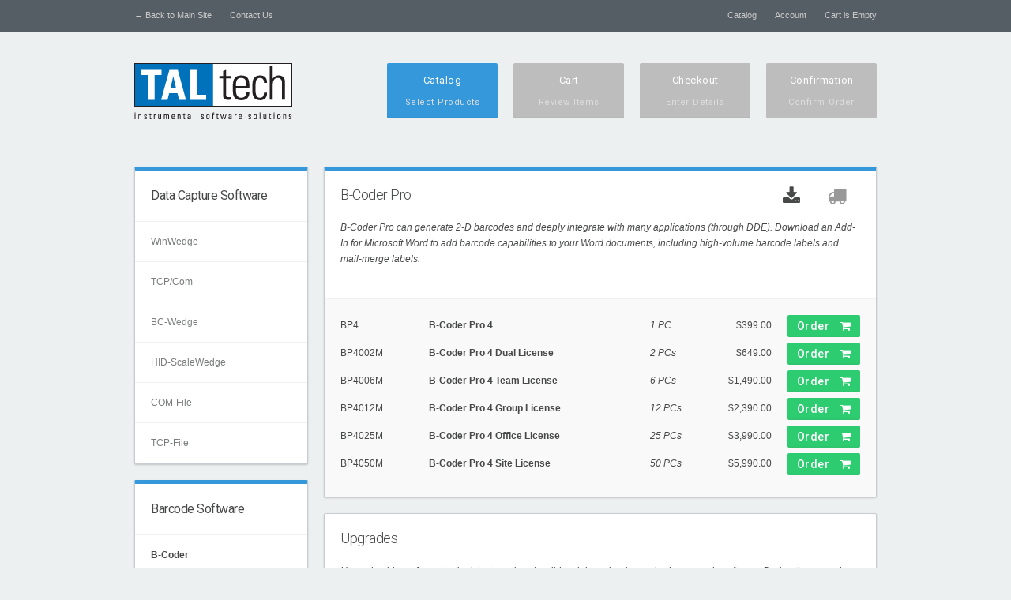

--- FILE ---
content_type: text/html; charset=UTF-8
request_url: https://store.taltech.com/catalog/bcoder
body_size: 6748
content:
<!DOCTYPE html>

<html class="no-js" dir="ltr" lang="en">
<head>
    <meta charset="UTF-8">
    <meta content="width=device-width, initial-scale=1.0" name="viewport">
    <title>Catalog</title>
    <link href="/assets/orders/css/bootstrap.css" rel="stylesheet" type="text/css">
    <link href="/assets/orders/css/custom.css" rel="stylesheet" type="text/css">
    <link href="/assets/orders/css/fonts/font-awesome.css" rel="stylesheet" type="text/css">
    <!-- Comment following two lines to use LESS -->
    <link href="/assets/orders/css/color-schemes/core.css" rel="stylesheet" type="text/css">
    <link href="/assets/orders/css/color-schemes/peterriver.css" id="color_scheme" rel="stylesheet" type="text/css">
    <link href="/assets/orders/css/color-schemes/custom.css" rel="stylesheet" type="text/css">
    <link href="/assets/ico/favicon.ico" rel="icon" type="image/x-icon">
	<link href="https://fonts.googleapis.com/css?family=Droid+Serif:400italic,700italic|Roboto:300,400,500,700,100)" rel="stylesheet" type="text/css">

	
	<style>
    	.card_code {
        	clear: both;
        }
        .autho_cc_code {
        	width: 50px;
        }
    </style>
<!-- Google Tag Manager -->
<script>(function(w,d,s,l,i){w[l]=w[l]||[];w[l].push({'gtm.start':
new Date().getTime(),event:'gtm.js'});var f=d.getElementsByTagName(s)[0],
j=d.createElement(s),dl=l!='dataLayer'?'&l='+l:'';j.async=true;j.src=
'https://www.googletagmanager.com/gtm.js?id='+i+dl;f.parentNode.insertBefore(j,f);
})(window,document,'script','dataLayer','GTM-NNBDN5T2');</script>
<!-- End Google Tag Manager -->
<!--
   <script>
   /*
  (function(i,s,o,g,r,a,m){i['GoogleAnalyticsObject']=r;i[r]=i[r]||function(){(i[r].q=i[r].q||[]).push(arguments)},i[r].l=1*new Date();a=s.createElement(o),
  m=s.getElementsByTagName(o)[0];a.async=1;a.src=g;m.parentNode.insertBefore(a,m)
  })(window,document,'script','//www.google-analytics.com/analytics.js','ga');

  ga('create', 'UA-24253613-2', 'taltech.com');
  ga('send', 'pageview');
*/
</script> 
-->

	<!-- Global site tag (gtag.js) - Google AdWords: 1072658970 -->
	<script async src="https://www.googletagmanager.com/gtag/js?id=AW-1072658970"></script>
	<script>
    	window.dataLayer = window.dataLayer || [];
    	function gtag(){dataLayer.push(arguments);}
    	gtag('js', new Date());

    	gtag('config', 'AW-1072658970');
    	gtag('config', 'UA-24253613-2');
  		gtag('config', 'G-B9095B5PL0');
	</script>

	</head>

<body>
    <div class="wrapper">
        <!-- Header -->

        <div class="header">
            <!-- Top bar -->

            <div class="top">
                <div class="container">
                    <div class="row">
                        <div class="span6">
						
                            <ul class="inline pull-left">
								<li><a href="http://www.taltech.com">&#8592	Back to Main Site</a></li>
								<li><a href="http://www.taltech.com/company/contact">Contact Us</a></li>
                            </ul>
                        </div>

                        <div class="span6 hidden-phone">
                            <ul class="inline pull-right">
								<li><a href="http://store.taltech.com/catalog/winwedge/">Catalog</a></li>
								<li><a href="http://store.taltech.com/customer">Account</a></li>
								<li><span>Cart is Empty</span></li>
                            </ul>
                        </div>
                    </div>
                </div>
            </div><!-- End class="top" -->
            <!-- Logo & Search bar -->

            <div class="bottom">
                <div class="container">
                    <div class="row">
                        <div class="span4">
                            <div class="logo">
                                <a href="https://www.taltech.com/" title="&larr; Back home"><img alt="TALtech" src="/assets/img/branding/logo.png"></a>
                            </div>
                        </div>
						<div class="header-checkout-steps">
                        <div class="span2">
							<a href="http://store.taltech.com/catalog" class="btn btn-block btn-primary">Catalog<small>Select Products</small></a> 
                        </div>
                        <div class="span2">
							<a href="http://store.taltech.com/checkout/cart" class="btn btn-block ">Cart<small>Review Items</small></a> 
                        </div>
                        <div class="span2">
							<a href="https://store.taltech.com/checkout/details" class="btn btn-block ">Checkout<small>Enter Details</small></a> 
                        </div>
                        <div class="span2">
							<a class="btn btn-block disabled ">Confirmation<small>Confirm Order</small></a> 
                        </div>
						</div>
                    </div>
                </div>
            </div><!-- End class="bottom" -->
        </div><!-- End class="header" -->
        <!-- Content section -->

        <section class="main">
			
			
			
				
				
				<!-- Category content -->
                <section class="category">

                    <div class="container">
                        <div class="row">

                            <div class="span3">
                                
                               
                                <aside class="sidebar">

                                    <div class="children">
									
									
                                        <div class="box border-top">

                                            <div class="hgroup title">
                                                <h3><a href="/catalog">Data Capture Software</a></h3>
                                            </div>

                                            <ul class="category-list secondary">
                                                <li class=""><a href="/catalog/winwedge" title="WinWedge">WinWedge</a></li>
                                                <li class=""><a href="/catalog/tcpcom" title="TCP/Com">TCP/Com</a></li>
                                                <li class=""><a href="/catalog/bcwedge" title="BC-Wedge">BC-Wedge</a></li>
                                                <li class=""><a href="/catalog/usb-scale-wedge-software-download" title="HID-ScaleWedge">HID-ScaleWedge</a></li>
                                                <li class=""><a href="/catalog/comfile" title="COM-File">COM-File</a></li>
                                                <li class=""><a href="/catalog/tcpfile" title="TCP-File">TCP-File</a></li>
                                            </ul>
                                        </div>
										
										
										
									
                                        <div class="box border-top">

                                            <div class="hgroup title">
                                                <h3><a href="/catalog" title="Barcode Software">Barcode Software</a></h3>
                                            </div>

                                            <ul class="category-list secondary">
                                                <li class="current"><a href="/catalog/bcoder" title="B-Coder">B-Coder</a></li>
                                                <li class=""><a href="/catalog/barcodeactivex" title="Barcode ActiveX">Barcode ActiveX</a></li>
                                                <li class=""><a href="/catalog/barcodedlls" title="Barcode DLLs">Barcode DLLs</a></li>
                                            </ul>
                                        </div>
										
										
										<!--
									
                                        <div class="box border-top">

                                            <div class="hgroup title">
                                                <h3><a href="/catalog">Hardware</a></h3>
                                            </div>

                                            <ul class="category-list secondary">
                                                <li class=""><a href="/catalog/serial" title="Serial to USB Adapters">Serial to USB Adapters</a></li>
                                                <li class=""><a href="/catalog/scanners" title="Barcode Scanners">Barcode Scanners</a></li>
                                            </ul>
                                        </div>
										
										-->
										
										
										
										
										
                                    </div>

                                    
                                  							
                                    
                                </aside>
                                
                            </div>

                            
                            <div class="span9">
			
			

					
					 <div class="box border-top">
                                   
											
											<div class="box-header product-heading">
												<div class="row-fluid">
													<div class="span10"><h6>B-Coder Pro</h6></div>
    												<div class="span1"><i class="icon-download-alt icon-2x" title="Downloadable"></i></div>
    												<div class="span1"><i class="icon-truck icon-2x muted" title="Not available for shipping"></i></div>
												</div>
												<p><em>B-Coder Pro can generate 2-D barcodes and deeply integrate with many applications (through DDE). Download an Add-In for Microsoft Word to add barcode capabilities to your Word documents, including high-volume barcode labels and mail-merge labels.</em></p>
						
											</div>


											<div class="box-footer product-listing">
												<form id="form_2542" name="form_cart_add" method="post" action="https://store.taltech.com/?ACT=154"  enctype="multipart/form-data" >
<div class='hiddenFields'>
<input type="hidden" name="2542_product_id" value="2542" />
<input type="hidden" name="site_id" value="1" />
<input type="hidden" name="csrf_token" value="be3fa98acb18e123e9d2982aa603ee0975e9d2a3" />
</div>

<div class="row-fluid">
    <div class="span2"><p>BP4</p></div>
    <div class="span5"><p><strong>B-Coder Pro 4</strong></p></div>
    <div class="span3"><p class="pull-left"><em>1 PC</em></p><span class="pull-right"><p class="price">
	$399.00
</p></span></div>
    <input type="hidden" name="XID" value="be3fa98acb18e123e9d2982aa603ee0975e9d2a3" />
    <div class="span2"><button type="submit" class="btn btn-emerland btn-mini pull-right">Order &nbsp; <i class="icon-shopping-cart"></i></button></div>
</div></form>
												<form id="form_2669" name="form_cart_add" method="post" action="https://store.taltech.com/?ACT=154"  enctype="multipart/form-data" >
<div class='hiddenFields'>
<input type="hidden" name="2669_product_id" value="2669" />
<input type="hidden" name="site_id" value="1" />
<input type="hidden" name="csrf_token" value="be3fa98acb18e123e9d2982aa603ee0975e9d2a3" />
</div>

<div class="row-fluid">
    <div class="span2"><p>BP4002M</p></div>
    <div class="span5"><p><strong>B-Coder Pro 4 Dual License</strong></p></div>
    <div class="span3"><p class="pull-left"><em>2 PCs</em></p><span class="pull-right"><p class="price">
	$649.00
</p></span></div>
    <input type="hidden" name="XID" value="be3fa98acb18e123e9d2982aa603ee0975e9d2a3" />
    <div class="span2"><button type="submit" class="btn btn-emerland btn-mini pull-right">Order &nbsp; <i class="icon-shopping-cart"></i></button></div>
</div></form>
											
												<form id="form_2585" name="form_cart_add" method="post" action="https://store.taltech.com/?ACT=154"  enctype="multipart/form-data" >
<div class='hiddenFields'>
<input type="hidden" name="2585_product_id" value="2585" />
<input type="hidden" name="site_id" value="1" />
<input type="hidden" name="csrf_token" value="be3fa98acb18e123e9d2982aa603ee0975e9d2a3" />
</div>

<div class="row-fluid">
    <div class="span2"><p>BP4006M</p></div>
    <div class="span5"><p><strong>B-Coder Pro 4 Team License</strong></p></div>
    <div class="span3"><p class="pull-left"><em>6 PCs</em></p><span class="pull-right"><p class="price">
	$1,490.00
</p></span></div>
    <input type="hidden" name="XID" value="be3fa98acb18e123e9d2982aa603ee0975e9d2a3" />
    <div class="span2"><button type="submit" class="btn btn-emerland btn-mini pull-right">Order &nbsp; <i class="icon-shopping-cart"></i></button></div>
</div></form>
											
												<form id="form_2660" name="form_cart_add" method="post" action="https://store.taltech.com/?ACT=154"  enctype="multipart/form-data" >
<div class='hiddenFields'>
<input type="hidden" name="2660_product_id" value="2660" />
<input type="hidden" name="site_id" value="1" />
<input type="hidden" name="csrf_token" value="be3fa98acb18e123e9d2982aa603ee0975e9d2a3" />
</div>

<div class="row-fluid">
    <div class="span2"><p>BP4012M</p></div>
    <div class="span5"><p><strong>B-Coder Pro 4 Group License</strong></p></div>
    <div class="span3"><p class="pull-left"><em>12 PCs</em></p><span class="pull-right"><p class="price">
	$2,390.00
</p></span></div>
    <input type="hidden" name="XID" value="be3fa98acb18e123e9d2982aa603ee0975e9d2a3" />
    <div class="span2"><button type="submit" class="btn btn-emerland btn-mini pull-right">Order &nbsp; <i class="icon-shopping-cart"></i></button></div>
</div></form>
											
												<form id="form_2583" name="form_cart_add" method="post" action="https://store.taltech.com/?ACT=154"  enctype="multipart/form-data" >
<div class='hiddenFields'>
<input type="hidden" name="2583_product_id" value="2583" />
<input type="hidden" name="site_id" value="1" />
<input type="hidden" name="csrf_token" value="be3fa98acb18e123e9d2982aa603ee0975e9d2a3" />
</div>

<div class="row-fluid">
    <div class="span2"><p>BP4025M</p></div>
    <div class="span5"><p><strong>B-Coder Pro 4 Office License</strong></p></div>
    <div class="span3"><p class="pull-left"><em>25 PCs</em></p><span class="pull-right"><p class="price">
	$3,990.00
</p></span></div>
    <input type="hidden" name="XID" value="be3fa98acb18e123e9d2982aa603ee0975e9d2a3" />
    <div class="span2"><button type="submit" class="btn btn-emerland btn-mini pull-right">Order &nbsp; <i class="icon-shopping-cart"></i></button></div>
</div></form>
												<form id="form_2670" name="form_cart_add" method="post" action="https://store.taltech.com/?ACT=154"  enctype="multipart/form-data" >
<div class='hiddenFields'>
<input type="hidden" name="2670_product_id" value="2670" />
<input type="hidden" name="site_id" value="1" />
<input type="hidden" name="csrf_token" value="be3fa98acb18e123e9d2982aa603ee0975e9d2a3" />
</div>

<div class="row-fluid">
    <div class="span2"><p>BP4050M</p></div>
    <div class="span5"><p><strong>B-Coder Pro 4 Site License</strong></p></div>
    <div class="span3"><p class="pull-left"><em>50 PCs</em></p><span class="pull-right"><p class="price">
	$5,990.00
</p></span></div>
    <input type="hidden" name="XID" value="be3fa98acb18e123e9d2982aa603ee0975e9d2a3" />
    <div class="span2"><button type="submit" class="btn btn-emerland btn-mini pull-right">Order &nbsp; <i class="icon-shopping-cart"></i></button></div>
</div></form>
												
										</div>

											
										
								</div>
								<div class="box">
											<div class="box-header">
												<h6>Upgrades</h6>
												<p><em>Upgrade older software to the latest version. A valid serial number is required to upgrade software. During the upgrade process, your current serial number will be voided and you will be given a new serial number valid only for the newer software version. CURRENTLY, ALL ONLINE UPGRADES ARE ONLY VALID FOR SINGLE (1 PC) LICENSES. To upgrade a Dual, Team, Group, Office, or Site license, please contact us at sales@taltech.com or 215-496-0222.</em></p>
											</div>


											<div class="box-footer product-listing">
												<form id="form_2648" name="form_cart_add" method="post" action="https://store.taltech.com/?ACT=154"  enctype="multipart/form-data" >
<div class='hiddenFields'>
<input type="hidden" name="2648_product_id" value="2648" />
<input type="hidden" name="site_id" value="1" />
<input type="hidden" name="csrf_token" value="be3fa98acb18e123e9d2982aa603ee0975e9d2a3" />
</div>

<div class="row-fluid">
    <div class="span2"><p>BP4UL</p></div>
    <div class="span5"><p><strong>B-Coder Lite 3 to Pro 4 Upgrade</strong></p><blockquote><div class="product-options"><i class="icon-caret-right"></i>Serial # to Upgrade</div> <input name="2648_cAttribute_option_0" value="" title="Serial # to Upgrade is required" type="text" class="required" /></blockquote></div>
    <div class="span3"><p class="pull-left"><em>1 PC</em></p><span class="pull-right"><p class="price">
	$200.00
</p></span></div>
    <input type="hidden" name="XID" value="be3fa98acb18e123e9d2982aa603ee0975e9d2a3" />
    <div class="span2"><button type="submit" class="btn btn-emerland btn-mini pull-right">Order &nbsp; <i class="icon-shopping-cart"></i></button></div>
</div></form>
												<form id="form_2649" name="form_cart_add" method="post" action="https://store.taltech.com/?ACT=154"  enctype="multipart/form-data" >
<div class='hiddenFields'>
<input type="hidden" name="2649_product_id" value="2649" />
<input type="hidden" name="site_id" value="1" />
<input type="hidden" name="csrf_token" value="be3fa98acb18e123e9d2982aa603ee0975e9d2a3" />
</div>

<div class="row-fluid">
    <div class="span2"><p>BP4U3</p></div>
    <div class="span5"><p><strong>B-Coder Pro 3 to Pro 4 Upgrade</strong></p><blockquote><div class="product-options"><i class="icon-caret-right"></i>Serial # to Upgrade</div> <input name="2649_cAttribute_option_0" value="" title="Serial # to Upgrade" type="text" class="" /></blockquote></div>
    <div class="span3"><p class="pull-left"><em>1 PC</em></p><span class="pull-right"><p class="price">
	$159.00
</p></span></div>
    <input type="hidden" name="XID" value="be3fa98acb18e123e9d2982aa603ee0975e9d2a3" />
    <div class="span2"><button type="submit" class="btn btn-emerland btn-mini pull-right">Order &nbsp; <i class="icon-shopping-cart"></i></button></div>
</div></form>
												

                                            </div>
										</div>

										
										

										


                            </div>
                            

                        </div>
                    </div>

                </section>

	
                <!-- End class="category" -->
				
				
			
			
			
    			
			
			
        </section><!-- End class="main" -->
		
		<!-- Footer -->

        <div class="footer">
            <div class="container">
                <div class="row">
                    <div class="span7">
						<h4>Questions and Answers</h4>
							<!-- 
							<h6>Can I download software after I purchase it?</h6>
							<p>Yes! All software is available to download instantly after you've completed your order. Log into your <a href="http://store.taltech.com/customer">online account</a> to view your downloads and access your serial numbers. Your serial numbers are unique to your order and are required to install the software and receive technical support.</p>
							-->
							<h6>My software installs as a trial. How do I convert the trial version to the paid version?</h6>
							<p>All TALtech software is installed as an unlockable trial version. An unlock code is required to use the software beyond the 30 day trial period. Instructions on unlocking the software will be sent to the email address used to purchase the software. You can contact us directly if you have any issues with the unlocking process.</p>
							<h6>What is your refund policy?</h6>
							<p>TALtech offers a 90-day unconditional return guarantee on all software. You can learn more about this by visiting our <a href="http://www.taltech.com/policies/returns">Return Policy</a> page.</p>
							<h6>Will sales tax be added to my order?</h6>
							<p>Sales tax is only charged to Pennsylvania customers. PA sales tax is 8%. If you are based in PA but are tax-exempt, please contact us to order.</p>
							<h6>Does TALtech offer discounts for Non-Profits or Educational Institutions?</h6>
							<p>Yes, we value education and understand the budget constraints for both academic and non-profit organizations. Please contact us to learn more about our discounts and place an order.</p>
							<h6>I forgot my login credentials or password. How can I log in?</h6>
							<p>To immediately reset your password to a secure automatically generated password, please access the <a href="http://store.taltech.com/customer/password">forgot password page</a>.
						</p>
                    </div>



                    <div class="span4 offset1">
						
						<h4>Contact TALtech</h4>
						<h6>TAL Technologies, Inc.</h6>
						<p>2101 Brandywine Street Suite 102<br/>
						Philadelphia, PA 19130</p>
						<p><strong>Phone:</strong> (800) 722-6004<br/>
						<strong>Sales:</strong> sales@taltech.com<br/>
						<strong>Help:</strong> support@taltech.com</p>
                        <hr>
                        <h6>Pay with confidence</h6>
                        <p>We accept all major credit cards.</p>
						<ul class="cards">
                            <li class="visa"></li>
                            <li class="mc"></li>
                            <li class="amex"></li>
                            <li class="discover"></li>
                        </ul>
						<!-- (c) 2005, 2011. Authorize.Net is a registered trademark of CyberSource Corporation --> <div class="AuthorizeNetSeal" style="float:left;"> <script type="text/javascript" language="javascript">var ANS_customer_id="737d7dbc-0e65-4bec-98d0-566318b8dedb";</script> <script type="text/javascript" language="javascript" src="//verify.authorize.net/anetseal/seal.js" ></script> </div>
						
						<div class="clearfix"></div>
                    </div>
                </div>
            </div>
        </div><!-- End id="footer" -->
		
		
        <!-- Credits bar -->

        <div class="credits">
            <div class="container">
                <div class="row">
                    <div class="span8">
                        <p>&copy; 2013 TAL Technologies, Inc.</p>
                    </div>
                    <div class="span4 text-right hidden-phone">
					
                            <ul class="inline pull-right">
								<li><a target="_blank" href="https://twitter.com/taltechnologies"><i class="icon-twitter"></i> Connect on Twitter</a></li>
								<li><a href="http://www.taltech.com">Home</a></li>
								<li><a href="http://www.taltech.com/policies">Policies</a></li>
                            </ul>
                    </div>
                </div>
            </div>
        </div><!-- End class="credits" -->
    
	
	
	
		<!-- Newsletter modal window -->

        <div class="modal hide fade" id="website-toc" tabindex="-1">
            <div class="modal-header">
                <button class="close" data-dismiss="modal" type=
                "button">×</button>

                <div class="hgroup title">
                    <h3>Terms and conditions</h3>

                    <h5>Review these terms and conditions before submitting the order.</h5>
                </div>
            </div>
			<div class="modal-body">
														<ol>
														<li>
														<h6>Terms</h6>
														By accessing this web site, you are agreeing to be bound by these web site Terms and Conditions of Use, all applicable laws and regulations, and agree that you are responsible for compliance with any applicable local laws. If you do not agree with any of these terms, you are prohibited from using or accessing this site. The materials contained in this web site are protected by applicable copyright and trade mark law.
														</li>
														<li>
														<h6>Use License</h6>
														<ol type="a">
															<li>
																Permission is granted to temporarily download one copy of the materials (information or software) on TAL Technologies Inc&#39;s web site for personal, non-commercial transitory viewing only. This is the grant of a license, not a transfer of title, and under this license you may not:
																<ol type="i">
																	<li>
																		modify or copy the materials;</li>
																	<li>
																		use the materials for any commercial purpose, or for any public display (commercial or non-commercial);</li>
																	<li>
																		attempt to decompile or reverse engineer any software contained on TAL Technologies Inc&#39;s web site;</li>
																	<li>
																		remove any copyright or other proprietary notations from the materials; or</li>
																	<li>
																		transfer the materials to another person or &quot;mirror&quot; the materials on any other server.</li>
																</ol>
															</li>
															<li>
																This license shall automatically terminate if you violate any of these restrictions and may be terminated by TAL Technologies Inc at any time. Upon terminating your viewing of these materials or upon the termination of this license, you must destroy any downloaded materials in your possession whether in electronic or printed format.</li>
														</ol>
														</li>
														<li>
														<h6>Disclaimer</h6>
														The materials on TAL Technologies Inc&#39;s web site are provided &quot;as is&quot;. TAL Technologies Inc makes no warranties, expressed or implied, and hereby disclaims and negates all other warranties, including without limitation, implied warranties or conditions of merchantability, fitness for a particular purpose, or non-infringement of intellectual property or other violation of rights. Further, TAL Technologies Inc does not warrant or make any representations concerning the accuracy, likely results, or reliability of the use of the materials on its Internet web site or otherwise relating to such materials or on any sites linked to this site.
														
														</li>
														<li>
														<h6>Limitations</h6>
														In no event shall TAL Technologies Inc or its suppliers be liable for any damages (including, without limitation, damages for loss of data or profit, or due to business interruption,) arising out of the use or inability to use the materials on TAL Technologies Inc&#39;s Internet site, even if TAL Technologies Inc or a TAL Technologies Inc authorized representative has been notified orally or in writing of the possibility of such damage. Because some jurisdictions do not allow limitations on implied warranties, or limitations of liability for consequential or incidental damages, these limitations may not apply to you.
														</li>
														<li>
														<h6>Revisions and Errata</h6>
														The materials appearing on TAL Technologies Inc&#39;s web site could include technical, typographical, or photographic errors. TAL Technologies Inc does not warrant that any of the materials on its web site are accurate, complete, or current. TAL Technologies Inc may make changes to the materials contained on its web site at any time without notice. TAL Technologies Inc does not, however, make any commitment to update the materials.
														</li>
														<li>
														<h6>Links</h6>
														TAL Technologies Inc has not reviewed all of the sites linked to its Internet web site and is not responsible for the contents of any such linked site. The inclusion of any link does not imply endorsement by TAL Technologies Inc of the site. Use of any such linked web site is at the user&#39;s own risk.
														</li>
														<li>
														<h6>Site Terms of Use Modifications</h6>
														TAL Technologies Inc may revise these terms of use for its web site at any time without notice. By using this web site you are agreeing to be bound by the then current version of these Terms and Conditions of Use.
														</li>
														<li>
														<h6>Governing Law</h6>
														Any claim relating to TAL Technologies Inc&#39;s web site shall be governed by the laws of the State of Pennsylviania without regard to its conflict of law provisions.
														</li>
														</ol>

			</div>
            <div class="modal-footer">
                <div class="pull-left">
                    <button class="btn btn-small" data-dismiss="modal">Close
                    &nbsp; <i class="icon-ok"></i></button>
                </div>
            </div>
        </div><!-- End id="newsletter_subscribe" -->
	
	
    </div><!-- BEGIN JAVASCRIPTS -->
    <script src="//ajax.googleapis.com/ajax/libs/jquery/1.9.1/jquery.min.js"></script>
	<script src="//ajax.googleapis.com/ajax/libs/jqueryui/1.9.2/jquery-ui.min.js"></script>	
	<!--<script src="/assets/orders/js/jquery-ui-1.10.2.custom.js" type="text/javascript"></script>
	<script src="/assets/orders/js/jquery.flexslider.js" type="text/javascript"></script>
	<script src="/assets/orders/js/jquery.elevatezoom.js" type="text/javascript"></script>
	<script src="/assets/orders/js/jquery.sharrre-1.3.4.js" type="text/javascript"></script>
	<script src="/assets/orders/js/la_boutique.js" type="text/javascript"></script>-->
	<script src="/assets/orders/js/jquery.easing-1.3.min.js" type="text/javascript"></script>
	<script src="/assets/orders/js/bootstrap.js" type="text/javascript"></script>
	<script src="/assets/orders/js/jquery.isotope.min.js" type="text/javascript"></script>
	<script src="/assets/orders/js/imagesloaded.js" type="text/javascript"></script>
    <script src="/assets/orders/js/jquery.cookie.js" type="text/javascript"></script> <!-- END JAVASCRIPTS -->
	
	
	<script type="text/javascript" src="/assets/js/brilliantretail/jquery-metadata.js"></script>
	<script type="text/javascript" src="/assets/js/brilliantretail/jquery-validate.js"></script>
	<script type="text/javascript" src="/assets/js/brilliantretail/plugins.js"></script>
	<script type="text/javascript" src="/assets/js/brilliantretail/script.js"></script>
	<script type="text/javascript" src="/assets/js/brilliantretail/promo.js"></script>
	<!--/ Brilliant Retail -->
	
	<script>
    $( document ).ready(function() {
        $('#from-account-to-address').click(function() {
		  $('#myTabs a[href="#address"]').tab('show');
		});
        $('#from-address-to-account').click(function() {
		  $('#myTabs a[href="#account"]').tab('show');
		});
        $('#from-address-to-shipping').click(function() {
		  $('#myTabs a[href="#shipping"]').tab('show');
		});
        $('#from-shipping-to-address').click(function() {
		  $('#myTabs a[href="#address"]').tab('show');
		});
        $('#from-shipping-to-payment').click(function() {
		  $('#myTabs a[href="#payment"]').tab('show');
		});
        $('#from-payment-to-shipping').click(function() {
		  $('#myTabs a[href="#shipping"]').tab('show');
		});
        $('#from-payment-to-review').click(function() {
		  $('#myTabs a[href="#review"]').tab('show');
		});
        $('#from-review-to-payment').click(function() {
		  $('#myTabs a[href="#payment"]').tab('show');
		});
    });
    </script>
	
<script type="text/javascript">
$(function(){$('#form_2542').validate()});$(function(){$('#form_2669').validate()});$(function(){$('#form_2585').validate()});$(function(){$('#form_2660').validate()});$(function(){$('#form_2583').validate()});$(function(){$('#form_2670').validate()});$(function(){$('#form_2648').validate()});$(function(){$('#form_2649').validate()})
</script>
</body>
</html>

--- FILE ---
content_type: text/css
request_url: https://store.taltech.com/assets/orders/css/custom.css
body_size: -249
content:
//*!
 * Custom 1.0
 *
 * Last modified: 2021-04-01
 * Modified by: Matt Wildman
 */

 .card_code{
     clear:both;
 }

--- FILE ---
content_type: text/css
request_url: https://store.taltech.com/assets/orders/css/color-schemes/peterriver.css
body_size: 866
content:
/*---
| COLOR SCHEME
---*/

/* CUSTOM*/
/*END CUSTOM*/
a {
  color: #3498db;
}
a:hover,
a:focus {
  color: #217dbb;
}
.list-border li {
  border-left: 5px solid #3498db;
}
.list-chevron li:before {
  color: #3498db;
}
.table-hover tbody tr:hover > th,
.table-hover tbody tr:hover > td {
  background-color: #3498db;
}
.price-list li.important {
  color: #3498db;
}
.flash {
  background-color: #3498db;
}
.btn-primary {
  background-color: #3498db;
}
.btn-primary:hover,
.btn-primary:focus,
.btn-primary:active {
  background-color: #258cd1;
}
.box.border-top {
  border-top: 5px solid #3498db;
}
.box.border-right {
  border-right: 5px solid #3498db;
}
.box.border-bottom {
  border-bottom: 5px solid #3498db;
}
.box.border-left {
  border-left: 5px solid #3498db;
}
.panel.border-top {
  border-top: 5px solid #3498db;
}
.panel.border-right {
  border-right: 5px solid #3498db;
}
.panel.border-bottom {
  border-bottom: 5px solid #3498db;
}
.panel.border-left {
  border-left: 5px solid #3498db;
}
.panel-navigation a:hover {
  background-color: #3498db;
  border-color: #3498db;
}
.panel-navigation a:hover .toggle {
  color: #3498db;
}
.header .top a:hover {
  color: #3498db;
}
.search #autocomplete-results ul {
  border-left: 5px solid #3498db;
}
.search #autocomplete-results ul li.active a {
  background-color: #3498db;
}
.mini-cart a > span {
  background-color: #3498db;
}
.main-menu > li:hover > a,
.main-menu > li > a:hover {
  color: #3498db;
}
.main-menu ul {
  border-top: 5px solid #3498db;
}
.main-menu ul a:hover {
  background-color: #3498db;
}
.breadcrumb a:hover,
.breadcrumb a:focus {
  color: #3498db;
}
.tweet_list .tweet a:hover {
  color: #3498db;
}
.footer .links a:hover,
.footer .links a:focus {
  color: #3498db;
}
.footer .twitter .tweet_list li .text .tweet_time a:hover,
.footer .twitter .tweet_list li .text .tweet_time a:focus {
  color: #3498db;
}
.category .sidebar .children .title a:hover {
  color: #3498db;
}
.category .sidebar .category-list a:hover,
.category .sidebar .category-list a:focus {
  background-color: #3498db;
}
.category .sidebar .category-list a:hover .count,
.category .sidebar .category-list a:focus .count {
  color: #3498db;
}
.category .sidebar .price-filter .ui-slider .ui-slider-range {
  background-color: #3498db;
  border-top: 1px solid #217dbb;
  border-bottom: 1px solid #217dbb;
}
.category .sidebar .price-filter #slider-label strong {
  color: #3498db;
}
.product-list a:hover .title .rating {
  color: #3498db;
}
.product-list a .image .badge-sale {
  background-color: #3498db;
}
.product-list a .image .badge-sale:after {
  border-color: #196090 transparent transparent transparent;
}
.product-list a .title .prices .price {
  color: #3498db;
}
.product-list-small .image a:hover {
  border-color: #3498db;
}
.product-list-small .desc h6 a:hover {
  color: #3498db;
}
.product-list-small .desc .rating a:hover {
  color: #3498db;
}
.product-list-small li:hover .desc .rating {
  color: #3498db;
}
.ratings-small li:hover .desc .rating {
  color: #3498db;
}
.flexslider .flex-progress span {
  background-color: #3498db;
}
.caption h3 {
  background-color: #3498db;
}
.jcarousel-controls .carousel-control-prev:hover,
.jcarousel-controls .carousel-control-next:hover,
.jcarousel-controls .carousel-control-prev:focus,
.jcarousel-controls .carousel-control-next:focus {
  background-color: #3498db;
}
.product-info .product-content #product .details .prices .price {
  color: #3498db;
}
.product-info .product-content #product .details .meta .categories a:hover {
  color: #3498db;
}
.product-info .product-images .thumbs .thumbs-list li a:hover {
  border-color: #3498db;
}
.product-info .product-images .thumbs .thumbs-list li a.active {
  border-color: #3498db;
}
.product-reviews h5 .script {
  color: #3498db;
}
.nav-tabs {
  border-bottom: 5px solid #3498db;
}
.nav-tabs li a:hover {
  color: #3498db;
}
.nav-tabs li.active > div,
.nav-tabs li.active a,
.nav-tabs li.active a:hover,
.nav-tabs li.active a:active,
.nav-tabs li.active a:focus {
  background-color: #3498db;
}
.nav-tabs.nav-stacked > li > a:hover,
.nav-tabs.nav-stacked > li > a:active,
.nav-tabs.nav-stacked > li > a:focus {
  border-bottom: 1px solid #3498db;
  background-color: #3498db;
}
.nav-tabs.nav-stacked li.active a {
  color: #3498db;
}
.cart-items .col_product .image a:hover,
.cart-items .col_product .image a:focus {
  border-color: #3498db;
}
.cart-items .col_product h5 a:hover,
.cart-items .col_product h5 a:focus {
  color: #3498db;
}
.cart-items .col_product .options li:before,
.cart-items .col_product .extras li:before {
  color: #3498db;
}
.options-panel .options-panel-toggle a {
  background-color: #3498db;
}
.label-sale {
  background-color: #3498db;
}
.widget {
  border-top: 5px solid #3498db;
}
.widget.Categories a:hover,
.widget.Menu a:hover,
.widget.Categories a:focus,
.widget.Menu a:focus {
  background-color: #3498db;
}
.widget.Categories a:hover .count,
.widget.Menu a:hover .count,
.widget.Categories a:focus .count,
.widget.Menu a:focus .count {
  color: #3498db;
}
.adverts a:hover {
  border-color: #3498db;
}
.megamenu_container .megamenu > li > a:hover {
  color: #3498db;
}
.megamenu_container .megamenu > li.megamenu_button a {
  background-color: #3498db;
}
.megamenu_container .megamenu .contact_form .required {
  color: #3498db;
}
.megamenu_container .megamenu .contact_form .button:first-child {
  background-color: #3498db;
}
.megamenu_container .megamenu .contact_form .button.btn-primary {
  background-color: #3498db;
}
.megamenu_container .megamenu .contact_form .button.btn-primary:hover,
.megamenu_container .megamenu .contact_form .button.btn-primary:focus,
.megamenu_container .megamenu .contact_form .button.btn-primary:active {
  background-color: #258cd1;
}
.megamenu_container.megamenu_light .megamenu li .dropdown_container,
.megamenu_container.megamenu_light .megamenu li .dropdown_fullwidth,
.megamenu_container.megamenu_light .megamenu li .dropdown_flyout li ul {
  border-top: 5px solid #3498db;
}
.megamenu_container.megamenu_light .megamenu > li > div a,
.megamenu_container.megamenu_light .megamenu li ul li,
.megamenu_container.megamenu_light .megamenu li ol li {
  color: #333;
}
.megamenu_container.megamenu_light .megamenu > li > div a:hover,
.megamenu_container.megamenu_light .megamenu li ul li:hover,
.megamenu_container.megamenu_light .megamenu li ol li:hover {
  color: #3498db;
}
.megamenu_container.megamenu_light .megamenu > li > div a.btn,
.megamenu_container.megamenu_light .megamenu li ul li.btn,
.megamenu_container.megamenu_light .megamenu li ol li.btn {
  color: #ffffff !important;
}
.megamenu_container.megamenu_light .megamenu > li > div a.btn:hover,
.megamenu_container.megamenu_light .megamenu li ul li.btn:hover,
.megamenu_container.megamenu_light .megamenu li ol li.btn:hover {
  color: #ffffff;
}
@media (max-width: 767px) {
  .megamenu_container .megamenu > li > a:hover {
    color: #ffffff;
    background-color: #3498db;
  }
}


--- FILE ---
content_type: text/css
request_url: https://store.taltech.com/assets/orders/css/color-schemes/custom.css
body_size: 1214
content:
/*--------------
| Add your custom CSS rules to this file
| Make sure to back this file up before updating your theme!
--------------*/

body, .header .bottom {background-color:#ecf0f1; font-size:12px; font-family:Arial, Helvetica, sans-serif;}
h1, h2, h3, h4, h5, h6 {font-family: "Roboto", "Helvetica Neue", Arial, Helvetica, sans-serif;;}
h1, h2, h3, h4{font-weight: 100;}
.box {border: 1px solid #c8ccd0;}
/*body, h1, h2, h3, h4, h5, h6, .btn {font-family: "Roboto", "Helvetica Neue", Arial, Helvetica, sans-serif;}*/
.header .bottom {
	-webkit-box-shadow: none;
	-moz-box-shadow: none;
	box-shadow: none;
}
.header .logo {padding: 40px 0 20px 0;}
.header .logo a {height: 71px;}
.header a {font-weight:400;}
.header-checkout-steps{margin-top:40px;}
a.btn {color:#fff;}
a.btn small {display: block;font-size: 11px;text-transform: none;margin-top: 10px;line-height: 16px; color:#ddd;}
a.btn.disabled {background-color:#bdbdbd;}
a.btn.disabled:hover {background-color:#bdbdbd;}
.credits, .header .top {background: #555d65;color: #cacaca; font-family: "Helvetica Neue", Arial, Helvetica, sans-serif; height:40px; padding:0; font-size:11px;}
.credits a, .credits p, .header .top a, .header .top p {display:inline-block; padding:10px 0; line-height: 18px; color: #cacaca; font-size:11px;font-weight: normal;}
.credits a:hover, .header .top a:hover {color:#fff;}
ul.inline.pull-left > li {padding:0 20px 0 0;}
ul.inline.pull-right > li {padding:0 0 0 20px;}
ul.inline, ol.inline {margin-bottom: 0px;}

#br_alert, #br_message {text-align:center; padding:10px; margin-bottom:15px;}
#br_alert p, #br_message p {margin: 0px;}
#br_alert {background-color:#e74c3c; color:#fff}
#br_message {background-color:#555d65; color:#fff}

.cart .coupon .input-append button i {margin-left:-3px;}
div.AuthorizeNetSeal a img {margin-top: 20px !important;}

.tab-content {overflow: visible;}
.modal-body ol, .modal-body ul {padding-left:20px;}
.modal-body h4 {margin-top:20px;}
.error{color:#E74C3C}

Payment Sprite-------------------------------------------------- */
.cards { float: left; margin: 0px; }.cards li { display: inline-block; text-align: right; background: url(/assets/img/sprites/paymentIcons.png) no-repeat; width: 51px; height: 32px; padding: 0; margin-right: 8px; float:left;}.cards li.discover { background-position: 0 -117px; }.cards li.visa { background-position: 0 -156px; }.cards li.amex { background-position: 0 -234px; }.cards li.mc { background-position: 0 -195px; }.cards li.pp { background-position: 0 -312px; }

.footer {padding: 80px 0;}
.container, .navbar-static-top .container, .navbar-fixed-top .container, .navbar-fixed-bottom .container {
width: 940px !important;
}


.payment_form .expdate_month {
float: left;
display: inline;
padding: 5px 0 0 5px;
width: 160px;
}
.payment_form .expdate_month select {
width: 148px;
}
.payment_form .expdate_year select {
width: 78px;
}
.payment_form .expdate_year {
float: left;
display: inline;
padding: 5px 0 0;
width: 80px;
}


hgroup.title h1:first-child, .hgroup.title h2:first-child, .hgroup.title h3:first-child, .hgroup.title h4:first-child, .hgroup.title h5:first-child, .hgroup.title h6:first-child {
font-weight: 400;
}


.box .box-header h3 {
	font-size: 18px;
	font-weight: 500;
}
.box .box-header h5 {margin-top:5px;}

.cart-items .col_sku {width:10%}
.cart-items .col_product {width:45%}
#checkout .cart-items .col_product {width:48%}
.cart-items .col_pcs {width:11%;}
#checkout .cart-items .col_pcs {width:13%;}
.cart-items .col_remove {width:5%;}
.cart-items .col_single {width:10%;}
.cart-items .col_qty {width:7%;}
.cart-items .col_total {width:12%;}
.cart-items .col_product p{font-weight:bold; margin-bottom:0px;}
.cart-items .col_product h5{font-weight:400; margin-bottom:0px;}
.cart-items .col_product .item-options h4{
font-size: 12px;
display: inline-block;
font-weight: bold;
font-family: Arial, Helvetica, sans-serif;
padding-right: 10px;
margin-bottom: 0;}
.cart-items .col_single .single-price, .cart-items .col_total .single-price, .cart-items .col_discount .single-price, .cart-items .col_single .total-price, .cart-items .col_total .total-price, .cart-items .col_discount .total-price, .cart-items .col_single .discount, .cart-items .col_total .discount, .cart-items .col_discount .discount {
font-weight: 400;
}
.checkout .nav-tabs li {width: 18%;}
.btn {text-transform:none; font-family: "Roboto", "Helvetica Neue", Arial, Helvetica, sans-serif;font-size: 14px;font-weight: 500;}
.nav-tabs li > div, .nav-tabs li a, .nav-tabs li a:hover, .nav-tabs li a:active, .nav-tabs li a:focus {text-transform:none; font-family: "Roboto", "Helvetica Neue", Arial, Helvetica, sans-serif;}

.modal-body >ol > li {margin-top: 20px;}

.product-listing .row-fluid {margin-bottom:5px;}
.product-listing p {margin-bottom:5px;margin-top:3px;}
.product-listing input {width:100px;}
.product-listing .btn-tallight {background-color:#c8ccd0;}
.product-listing .btn-talgray {background-color:#9da5ad;}
.product-listing blockquote {margin-bottom:0px;}
.product-listing .product-options {float:left; margin-right:10px;font-size: 11px;font-style: italic;}
.product-listing .product-options i {margin-right:5px;}
.product-listing .price .original , .cart-items  .price .original{text-decoration:line-through; font-weight:normal;}
.product-listing .price .sale, .cart-items .price .sale {font-weight:bold;}

--- FILE ---
content_type: application/javascript
request_url: https://store.taltech.com/assets/js/brilliantretail/promo.js
body_size: 228
content:
var timer 			= ''; 	// Timer for rotating the promo 
var promoCurrent 	= 0;
var promoIndex 		= 10;
var promoDelay 		= 8000;
var promoLimit 		= 0;

$(function(){ 
	var slider = $('.hp_slider');
	promoLimit = slider.length - 1;
	if(promoLimit >= 1){
		timer = setTimeout('showNext()',promoDelay);
		$('.hp_slider:gt(0)').hide(); 
		for(i=0;i<=promoLimit;i++){
			$('<img id="btn_'+i+'" class="promo_button" src="/themes/site_themes/brilliant_retail/images/0.gif" alt="" />').appendTo($('#promo_control'));
		}
		$('#promo_control .promo_button:eq(0)').addClass('active');
		$('#promo_control .promo_button').bind('click',setButton);
	}
	
});
function showNext(){
	// Clear our current timer
	clearTimeout(timer);
	btnSel = promoCurrent;
	promoCurrent < promoLimit ? promoCurrent = promoCurrent + 1 : promoCurrent = 0; 
	$('.hp_slider:eq('+promoCurrent+')').show('slide',{direction:'right'},500,function(){
		timer = setTimeout('showNext()',promoDelay);
		$('.hp_slider:eq('+btnSel+')').css({'display':'none','zIndex':promoIndex});
		promoIndex++;
	});	
}
function showPrev(){
	clearTimeout(timer);
	btnSel = promoCurrent;
	promoCurrent > 0 ? promoCurrent = promoCurrent - 1 : promoCurrent = promoLimit; 
	$('.hp_slider:eq('+promoCurrent+')').show('slide',{direction:'left'},500,function(){
		timer = setTimeout('showNext()',promoDelay);
		$('.hp_slider:eq('+btnSel+')').css({'display':'none','zIndex':promoIndex});
		promoIndex++;
	});	
}
function setButton(){
	clearTimeout(timer);
	var a = $(this);
	var b = a.attr('id').split('_');
	var pid = b[1];
	$('#promo_control .promo_button').removeClass('active');
	a.addClass('active');
	
	a.addClass('active');
	if(promoCurrent > pid){
		promoCurrent = (pid > 0) ? (pid - 1) : (promoLimit - 1) ;
		showPrev();
	}
	if(promoCurrent < pid){
		promoCurrent = (pid > 0) ? (pid - 1) : (promoLimit - 1) ;
		showNext();
	}
	timer = setTimeout('showNext()',promoDelay);
	return false;
}